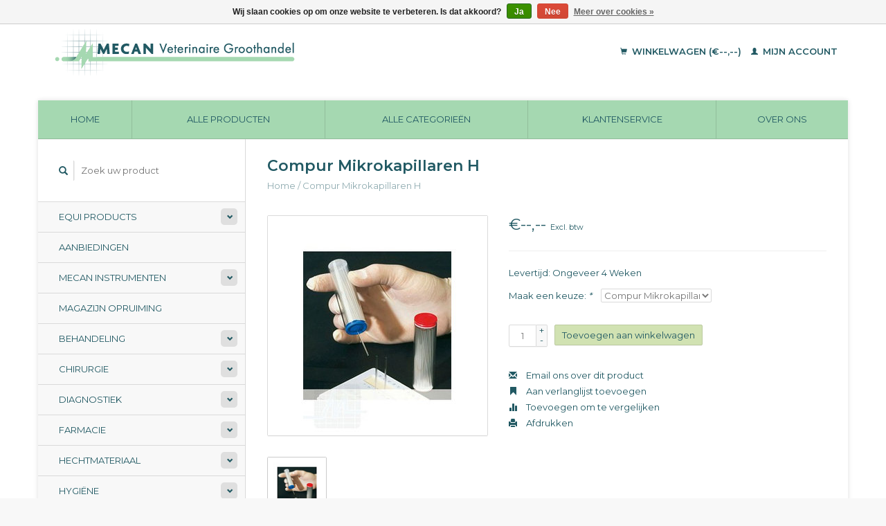

--- FILE ---
content_type: text/html;charset=utf-8
request_url: https://www.mecan.nl/compur-mikrokapillaren-h-500-stuks-501895.html
body_size: 8554
content:
<!DOCTYPE html>
<!--[if lt IE 7 ]><html class="ie ie6" lang="nl"> <![endif]-->
<!--[if IE 7 ]><html class="ie ie7" lang="nl"> <![endif]-->
<!--[if IE 8 ]><html class="ie ie8" lang="nl"> <![endif]-->
<!--[if (gte IE 9)|!(IE)]><!--><html lang="nl"> <!--<![endif]-->
  <head>
    <meta charset="utf-8"/>
<!-- [START] 'blocks/head.rain' -->
<!--

  (c) 2008-2025 Lightspeed Netherlands B.V.
  http://www.lightspeedhq.com
  Generated: 11-11-2025 @ 02:07:33

-->
<link rel="canonical" href="https://www.mecan.nl/compur-mikrokapillaren-h-500-stuks-501895.html"/>
<link rel="alternate" href="https://www.mecan.nl/index.rss" type="application/rss+xml" title="Nieuwe producten"/>
<link href="https://cdn.webshopapp.com/assets/cookielaw.css?2025-02-20" rel="stylesheet" type="text/css"/>
<meta name="robots" content="noodp,noydir"/>
<meta name="google-site-verification" content="qxZvw1euQneGIQvEfLkllrU234gZuDxdcdvelsPxQao"/>
<meta property="og:url" content="https://www.mecan.nl/compur-mikrokapillaren-h-500-stuks-501895.html?source=facebook"/>
<meta property="og:site_name" content="MECAN  B.V."/>
<meta property="og:title" content="Compur Mikrokapillaren H 500 stuks (501895)"/>
<meta property="og:description" content="Compur Mikrokapillaren H 500 stuks (501895)"/>
<meta property="og:image" content="https://cdn.webshopapp.com/shops/252251/files/192755426/compur-mikrokapillaren-h.jpg"/>
<script src="https://www.powr.io/powr.js?external-type=lightspeed"></script>
<!--[if lt IE 9]>
<script src="https://cdn.webshopapp.com/assets/html5shiv.js?2025-02-20"></script>
<![endif]-->
<!-- [END] 'blocks/head.rain' -->
    <title>Compur Mikrokapillaren H 500 stuks (501895) - MECAN  B.V.</title>
    <meta name="description" content="Compur Mikrokapillaren H 500 stuks (501895)" />
    <meta name="keywords" content="Compur, Mikrokapillaren, H, Medsiche groothandel, Mecan, Aanbiedingen,  klemmen, afdekdoeken, mondkapjes, behandeling, bloeddrukmeter, cascades, catheters, chirurgie, container, dentaal, desinfectie, diagnostiek, dierverzorging, dwangmiddelen, equi" />
    
    <meta http-equiv="X-UA-Compatible" content="IE=edge,chrome=1">
    
    <meta name="viewport" content="width=device-width, initial-scale=1.0">
    <meta name="apple-mobile-web-app-capable" content="yes">
    <meta name="apple-mobile-web-app-status-bar-style" content="black">
    
    <link rel="shortcut icon" href="https://cdn.webshopapp.com/shops/252251/themes/22918/v/524867/assets/favicon.ico?20210217165131" type="image/x-icon" />
    <link href='//fonts.googleapis.com/css?family=Montserrat:400,300,600' rel='stylesheet' type='text/css'>
    <link href='//fonts.googleapis.com/css?family=Montserrat:400,300,600' rel='stylesheet' type='text/css'>
    <link rel="shortcut icon" href="https://cdn.webshopapp.com/shops/252251/themes/22918/v/524867/assets/favicon.ico?20210217165131" type="image/x-icon" /> 
    <link rel="stylesheet" href="https://cdn.webshopapp.com/shops/252251/themes/22918/assets/bootstrap.css?2025041811255420200921091819" />
    <link rel="stylesheet" href="https://cdn.webshopapp.com/shops/252251/themes/22918/assets/responsive.css?2025041811255420200921091819" />

        <link rel="stylesheet" href="https://cdn.webshopapp.com/shops/252251/themes/22918/assets/fancybox-2-1-4.css?2025041811255420200921091819" />
        <link rel="stylesheet" href="https://cdn.webshopapp.com/shops/252251/themes/22918/assets/style.css?2025041811255420200921091819" />       
    <link rel="stylesheet" href="https://cdn.webshopapp.com/shops/252251/themes/22918/assets/settings.css?2025041811255420200921091819" />  
    <link rel="stylesheet" href="https://cdn.webshopapp.com/assets/gui-2-0.css?2025-02-20" /> 
    <link rel="stylesheet" href="https://cdn.webshopapp.com/shops/252251/themes/22918/assets/custom.css?2025041811255420200921091819" />


    <script type="text/javascript" src="https://cdn.webshopapp.com/assets/jquery-1-9-1.js?2025-02-20"></script>
    <script type="text/javascript" src="https://cdn.webshopapp.com/assets/jquery-ui-1-10-1.js?2025-02-20"></script>
    <script type="text/javascript" src="https://cdn.webshopapp.com/assets/jquery-migrate-1-1-1.js?2025-02-20"></script>
    <script type="text/javascript" src="https://cdn.webshopapp.com/shops/252251/themes/22918/assets/global.js?2025041811255420200921091819"></script>
    <script type="text/javascript" src="https://cdn.webshopapp.com/assets/gui.js?2025-02-20"></script>
        <script src="https://cdn.webshopapp.com/shops/252251/themes/22918/assets/fancybox-2-1-4.js?2025041811255420200921091819"></script>
    <script src="https://cdn.webshopapp.com/shops/252251/themes/22918/assets/jquery-zoom-min.js?2025041811255420200921091819"></script>
            <script type="text/javascript" src="https://cdn.webshopapp.com/shops/252251/themes/22918/assets/uspticker.js?2025041811255420200921091819"></script>
    
		<script type="text/javascript" src="https://cdn.webshopapp.com/shops/252251/themes/22918/assets/share42.js?2025041811255420200921091819"></script> 

  </head>
  <body> 
    <header class="container">
      <div class="align">
        <div class="vertical">
          <a href="https://www.mecan.nl/" title="Mecan  B.V. Medische groothandel">
            <img class="img-responsive"src="https://cdn.webshopapp.com/shops/252251/themes/22918/v/537358/assets/logo.png?20210627050119" alt="Mecan  B.V. Medische groothandel" />
          </a>
        </div>
        
        <div class="vertical text-right no-underline">
                    <div class="cart-account">
            <a href="https://www.mecan.nl/cart/" class="cart">
              <span class="glyphicon glyphicon-shopping-cart"></span> 
              Winkelwagen (€--,--)
            </a>
            <a href="https://www.mecan.nl/account/" class="my-account">
              <span class="glyphicon glyphicon glyphicon-user"></span>
                            Mijn account
                          </a>
          </div>
        </div>
      </div>
    </header>    
    
  
    
    
    
    <div class="container wrapper">
      <nav>
        <ul class="no-list-style no-underline topbar">
          <li class="item home ">
            <a class="itemLink" href="https://www.mecan.nl/">Home</a>
          </li>
          
          <li class="item ">
            <a class="itemLink" href="https://www.mecan.nl/collection/">Alle producten</a>
          </li>

          
                    <li class="item ">
            <a class="itemLink" href="https://www.mecan.nl/catalog/">Alle categorieën</a>
          </li>
          
                                                                                                                                                                                                                                                                                                                                                                                                                                                                                                                    
          
                              
                    <li class="item"><a class="itemLink" href="https://www.mecan.nl/service/" title="Klantenservice">Klantenservice</a></li>
                                        
                                        
                                        
                                        
                                        
                                        
                                        
                                        
                                        <li class="item"><a class="itemLink" href="https://www.mecan.nl/service/about/" title="Over ons">Over ons</a></li>
                    
                                        
                                        
                              
                    </ul>
      </nav>

      <div class="sidebar col-xs-12 col-sm-12 col-md-3">
        <span class="burger glyphicon glyphicon-menu-hamburger hidden-md hidden-lg"></span>
       
      <div class="search">
  <form action="https://www.mecan.nl/search/" method="get" id="formSearch">
    <span onclick="$('#formSearch').submit();" title="Zoeken" class="glyphicon glyphicon-search"></span>
    <input type="text" name="q" value="" placeholder="Zoek uw product"/>
  </form>
</div>
<ul class="no-underline no-list-style sidebarul">
      <li class="item foldingsidebar ">
     <div class="subcat"><span class="glyphicon glyphicon-chevron-down"></span></div>
    <a class="itemLink  hassub" href="https://www.mecan.nl/equi-products/" title="Equi Products">Equi Products</a>

        <ul class="subnav">
            <li class="subitem">
                
        <a class="subitemLink " href="https://www.mecan.nl/equi-products/hoef-verzorging/" title="Hoef verzorging">Hoef verzorging
        </a>
              </li>
            <li class="subitem">
                
        <a class="subitemLink " href="https://www.mecan.nl/equi-products/huid-verzorging/" title="Huid verzorging">Huid verzorging
        </a>
              </li>
            <li class="subitem">
                
        <a class="subitemLink " href="https://www.mecan.nl/equi-products/farmacie/" title="Farmacie">Farmacie
        </a>
              </li>
            <li class="subitem">
                
        <a class="subitemLink " href="https://www.mecan.nl/equi-products/rapide/" title="Rapide">Rapide
        </a>
              </li>
            <li class="subitem">
                
        <a class="subitemLink " href="https://www.mecan.nl/equi-products/cavalor/" title="Cavalor">Cavalor
        </a>
              </li>
            <li class="subitem">
                
        <a class="subitemLink " href="https://www.mecan.nl/equi-products/effol/" title="Effol">Effol
        </a>
              </li>
            <li class="subitem">
                
        <a class="subitemLink " href="https://www.mecan.nl/equi-products/stiefel/" title="Stiefel">Stiefel
        </a>
              </li>
            <li class="subitem">
                
        <a class="subitemLink " href="https://www.mecan.nl/equi-products/plusvital/" title="PlusVital">PlusVital
        </a>
              </li>
            <li class="subitem">
                
        <a class="subitemLink " href="https://www.mecan.nl/equi-products/nacricare/" title="Nacricare">Nacricare
        </a>
              </li>
            <li class="subitem">
                
        <a class="subitemLink " href="https://www.mecan.nl/equi-products/farnam/" title="Farnam">Farnam
        </a>
              </li>
            <li class="subitem">
                
        <a class="subitemLink " href="https://www.mecan.nl/equi-products/horsemaster/" title="Horsemaster">Horsemaster
        </a>
              </li>
          </ul>
      </li>
       
      <li class="item foldingsidebar ">
     
    <a class="itemLink  " href="https://www.mecan.nl/aanbiedingen/" title="Aanbiedingen">Aanbiedingen</a>

      </li>
       
      <li class="item foldingsidebar ">
     <div class="subcat"><span class="glyphicon glyphicon-chevron-down"></span></div>
    <a class="itemLink  hassub" href="https://www.mecan.nl/mecan-instrumenten/" title="Mecan Instrumenten">Mecan Instrumenten</a>

        <ul class="subnav">
            <li class="subitem">
                
        <a class="subitemLink " href="https://www.mecan.nl/mecan-instrumenten/container-trays/" title="Container-Trays">Container-Trays
        </a>
              </li>
            <li class="subitem">
                
        <a class="subitemLink " href="https://www.mecan.nl/mecan-instrumenten/dentaal/" title="Dentaal">Dentaal
        </a>
              </li>
            <li class="subitem">
                
        <a class="subitemLink " href="https://www.mecan.nl/mecan-instrumenten/haken-en-spreiders/" title="Haken en Spreiders">Haken en Spreiders
        </a>
              </li>
            <li class="subitem">
                
        <a class="subitemLink " href="https://www.mecan.nl/mecan-instrumenten/kno-instrumenten/" title="KNO Instrumenten">KNO Instrumenten
        </a>
              </li>
            <li class="subitem">
                
        <a class="subitemLink " href="https://www.mecan.nl/mecan-instrumenten/linkshandig-instrumenten/" title="Linkshandig-instrumenten">Linkshandig-instrumenten
        </a>
              </li>
            <li class="subitem">
                
        <a class="subitemLink " href="https://www.mecan.nl/mecan-instrumenten/naaldvoerders/" title="Naaldvoerders">Naaldvoerders
        </a>
              </li>
            <li class="subitem">
                
        <a class="subitemLink " href="https://www.mecan.nl/mecan-instrumenten/orthopedie/" title="Orthopedie">Orthopedie
        </a>
              </li>
            <li class="subitem">
                
        <a class="subitemLink " href="https://www.mecan.nl/mecan-instrumenten/oogheelkunde/" title="Oogheelkunde">Oogheelkunde
        </a>
              </li>
            <li class="subitem">
                
        <a class="subitemLink " href="https://www.mecan.nl/mecan-instrumenten/pincetten-en-klemmen/" title="Pincetten en Klemmen">Pincetten en Klemmen
        </a>
              </li>
            <li class="subitem">
                
        <a class="subitemLink " href="https://www.mecan.nl/mecan-instrumenten/scharen/" title="Scharen">Scharen
        </a>
              </li>
            <li class="subitem">
                
        <a class="subitemLink " href="https://www.mecan.nl/mecan-instrumenten/diversen/" title="Diversen">Diversen
        </a>
              </li>
            <li class="subitem">
                
        <a class="subitemLink " href="https://www.mecan.nl/mecan-instrumenten/sets/" title="Sets">Sets
        </a>
              </li>
          </ul>
      </li>
       
      <li class="item foldingsidebar ">
     
    <a class="itemLink  " href="https://www.mecan.nl/magazijn-opruiming/" title="Magazijn opruiming">Magazijn opruiming</a>

      </li>
       
      <li class="item foldingsidebar ">
     <div class="subcat"><span class="glyphicon glyphicon-chevron-down"></span></div>
    <a class="itemLink  hassub" href="https://www.mecan.nl/behandeling/" title="Behandeling">Behandeling</a>

        <ul class="subnav">
            <li class="subitem">
                
        <a class="subitemLink " href="https://www.mecan.nl/behandeling/catheters/" title="Catheters">Catheters
        </a>
              </li>
            <li class="subitem">
                
        <a class="subitemLink " href="https://www.mecan.nl/behandeling/dierverzorging/" title="Dierverzorging">Dierverzorging
        </a>
              </li>
            <li class="subitem">
                
        <a class="subitemLink " href="https://www.mecan.nl/behandeling/halskragen/" title="Halskragen">Halskragen
        </a>
              </li>
            <li class="subitem">
                
        <a class="subitemLink " href="https://www.mecan.nl/behandeling/hulpmiddel/" title="Hulpmiddel">Hulpmiddel
        </a>
              </li>
            <li class="subitem">
                
        <a class="subitemLink " href="https://www.mecan.nl/behandeling/infuusvloeistoffen/" title="Infuusvloeistoffen">Infuusvloeistoffen
        </a>
              </li>
            <li class="subitem">
                
        <a class="subitemLink " href="https://www.mecan.nl/behandeling/kooien-dwangmiddelen/" title="Kooien, dwangmiddelen">Kooien, dwangmiddelen
        </a>
              </li>
            <li class="subitem">
                
        <a class="subitemLink " href="https://www.mecan.nl/behandeling/medicijntoediening/" title="Medicijntoediening">Medicijntoediening
        </a>
              </li>
            <li class="subitem">
                
        <a class="subitemLink " href="https://www.mecan.nl/behandeling/muilkorven/" title="Muilkorven">Muilkorven
        </a>
              </li>
            <li class="subitem">
                
        <a class="subitemLink " href="https://www.mecan.nl/behandeling/nagel-behandeling/" title="Nagel behandeling">Nagel behandeling
        </a>
              </li>
            <li class="subitem">
                
        <a class="subitemLink " href="https://www.mecan.nl/behandeling/poot-bescherming/" title="Poot bescherming">Poot bescherming
        </a>
              </li>
            <li class="subitem">
                
        <a class="subitemLink " href="https://www.mecan.nl/behandeling/potjes-flessen-zakjes/" title="Potjes, flessen, zakjes">Potjes, flessen, zakjes
        </a>
              </li>
            <li class="subitem">
                
        <a class="subitemLink " href="https://www.mecan.nl/behandeling/tondeuses/" title="Tondeuses">Tondeuses
        </a>
              </li>
            <li class="subitem">
                
        <a class="subitemLink " href="https://www.mecan.nl/behandeling/chip-readers/" title="Chip readers">Chip readers
        </a>
              </li>
          </ul>
      </li>
       
      <li class="item foldingsidebar ">
     <div class="subcat"><span class="glyphicon glyphicon-chevron-down"></span></div>
    <a class="itemLink  hassub" href="https://www.mecan.nl/chirurgie/" title="Chirurgie">Chirurgie</a>

        <ul class="subnav">
            <li class="subitem">
                
        <a class="subitemLink " href="https://www.mecan.nl/chirurgie/orthopedie/" title="Orthopedie">Orthopedie
        </a>
              </li>
            <li class="subitem">
                
        <a class="subitemLink " href="https://www.mecan.nl/chirurgie/scharen/" title="Scharen">Scharen
        </a>
              </li>
            <li class="subitem">
                
        <a class="subitemLink " href="https://www.mecan.nl/chirurgie/klemmen/" title="Klemmen">Klemmen
        </a>
              </li>
            <li class="subitem">
                
        <a class="subitemLink " href="https://www.mecan.nl/chirurgie/oog-instrumentarium/" title="Oog instrumentarium">Oog instrumentarium
        </a>
              </li>
            <li class="subitem">
                
        <a class="subitemLink " href="https://www.mecan.nl/chirurgie/scherpe-lepels-scalpels/" title="Scherpe lepels, scalpels">Scherpe lepels, scalpels
        </a>
              </li>
            <li class="subitem">
                
        <a class="subitemLink " href="https://www.mecan.nl/chirurgie/hf-chirurgie/" title="HF chirurgie">HF chirurgie
        </a>
              </li>
            <li class="subitem">
                
        <a class="subitemLink " href="https://www.mecan.nl/chirurgie/pincetten/" title="Pincetten">Pincetten
        </a>
              </li>
            <li class="subitem">
                
        <a class="subitemLink " href="https://www.mecan.nl/chirurgie/naaldvoerders/" title="Naaldvoerders">Naaldvoerders
        </a>
              </li>
            <li class="subitem">
                
        <a class="subitemLink " href="https://www.mecan.nl/chirurgie/diversen-chirurgie/" title="Diversen (Chirurgie)">Diversen (Chirurgie)
        </a>
              </li>
          </ul>
      </li>
       
      <li class="item foldingsidebar ">
     <div class="subcat"><span class="glyphicon glyphicon-chevron-down"></span></div>
    <a class="itemLink  hassub" href="https://www.mecan.nl/diagnostiek/" title="Diagnostiek">Diagnostiek</a>

        <ul class="subnav">
            <li class="subitem">
                
        <a class="subitemLink " href="https://www.mecan.nl/diagnostiek/otoscoop-ophtalmoscoop/" title="Otoscoop, ophtalmoscoop">Otoscoop, ophtalmoscoop
        </a>
              </li>
            <li class="subitem">
                
        <a class="subitemLink " href="https://www.mecan.nl/diagnostiek/stethoscopen/" title="Stethoscopen">Stethoscopen
        </a>
              </li>
            <li class="subitem">
                
        <a class="subitemLink " href="https://www.mecan.nl/diagnostiek/hoofdlamp-loupebril/" title="Hoofdlamp, loupebril">Hoofdlamp, loupebril
        </a>
              </li>
            <li class="subitem">
                
        <a class="subitemLink " href="https://www.mecan.nl/diagnostiek/thermometers/" title="Thermometers">Thermometers
        </a>
              </li>
            <li class="subitem">
                
        <a class="subitemLink " href="https://www.mecan.nl/diagnostiek/ecg-ultrasoon/" title="Ecg, ultrasoon">Ecg, ultrasoon
        </a>
              </li>
            <li class="subitem">
                
        <a class="subitemLink " href="https://www.mecan.nl/diagnostiek/bloeddrukmeter/" title="Bloeddrukmeter">Bloeddrukmeter
        </a>
              </li>
            <li class="subitem">
                
        <a class="subitemLink " href="https://www.mecan.nl/diagnostiek/diversen-diagnostiek/" title="Diversen (Diagnostiek)">Diversen (Diagnostiek)
        </a>
              </li>
          </ul>
      </li>
       
      <li class="item foldingsidebar ">
     <div class="subcat"><span class="glyphicon glyphicon-chevron-down"></span></div>
    <a class="itemLink  hassub" href="https://www.mecan.nl/farmacie/" title="Farmacie">Farmacie</a>

        <ul class="subnav">
            <li class="subitem">
                
        <a class="subitemLink " href="https://www.mecan.nl/farmacie/producten-op-aanvraag/" title="Producten op aanvraag ">Producten op aanvraag 
        </a>
              </li>
          </ul>
      </li>
       
      <li class="item foldingsidebar ">
     <div class="subcat"><span class="glyphicon glyphicon-chevron-down"></span></div>
    <a class="itemLink  hassub" href="https://www.mecan.nl/hechtmateriaal/" title="Hechtmateriaal">Hechtmateriaal</a>

        <ul class="subnav">
            <li class="subitem">
                
        <a class="subitemLink " href="https://www.mecan.nl/hechtmateriaal/hechtmateriaal-los-verpakt/" title="Hechtmateriaal los verpakt">Hechtmateriaal los verpakt
        </a>
              </li>
            <li class="subitem">
                
        <a class="subitemLink " href="https://www.mecan.nl/hechtmateriaal/hechtmateriaal-op-rol/" title="Hechtmateriaal op rol">Hechtmateriaal op rol
        </a>
              </li>
            <li class="subitem">
                
        <a class="subitemLink " href="https://www.mecan.nl/hechtmateriaal/hechtnietjes/" title="Hechtnietjes">Hechtnietjes
        </a>
              </li>
            <li class="subitem">
                
        <a class="subitemLink " href="https://www.mecan.nl/hechtmateriaal/huidlijm/" title="Huidlijm">Huidlijm
        </a>
              </li>
            <li class="subitem">
                
        <a class="subitemLink " href="https://www.mecan.nl/hechtmateriaal/hechtnaalden/" title="Hechtnaalden">Hechtnaalden
        </a>
              </li>
            <li class="subitem">
                
        <a class="subitemLink " href="https://www.mecan.nl/hechtmateriaal/toebehoren-hechtmateriaal/" title="Toebehoren (Hechtmateriaal)">Toebehoren (Hechtmateriaal)
        </a>
              </li>
          </ul>
      </li>
       
      <li class="item foldingsidebar ">
     <div class="subcat"><span class="glyphicon glyphicon-chevron-down"></span></div>
    <a class="itemLink  hassub" href="https://www.mecan.nl/hygiene/" title="Hygiëne">Hygiëne</a>

        <ul class="subnav">
            <li class="subitem">
                
        <a class="subitemLink " href="https://www.mecan.nl/hygiene/afval-verwerking/" title="Afval verwerking">Afval verwerking
        </a>
              </li>
            <li class="subitem">
                
        <a class="subitemLink " href="https://www.mecan.nl/hygiene/desinfectie-middelen/" title="Desinfectie middelen">Desinfectie middelen
        </a>
              </li>
            <li class="subitem">
                
        <a class="subitemLink " href="https://www.mecan.nl/hygiene/handschoenen/" title="Handschoenen">Handschoenen
        </a>
              </li>
            <li class="subitem">
                
        <a class="subitemLink " href="https://www.mecan.nl/hygiene/kleding-maskers-afdekdoeken/" title="Kleding, Maskers, Afdekdoeken">Kleding, Maskers, Afdekdoeken
        </a>
              </li>
            <li class="subitem">
                
        <a class="subitemLink " href="https://www.mecan.nl/hygiene/sterilisatie-autoclaven/" title="Sterilisatie, Autoclaven">Sterilisatie, Autoclaven
        </a>
              </li>
            <li class="subitem">
                
        <a class="subitemLink " href="https://www.mecan.nl/hygiene/ultrasoon-reiniging/" title="Ultrasoon reiniging">Ultrasoon reiniging
        </a>
              </li>
            <li class="subitem">
                
        <a class="subitemLink " href="https://www.mecan.nl/hygiene/toebehoren-hygiene/" title="Toebehoren (Hygiene)">Toebehoren (Hygiene)
        </a>
              </li>
          </ul>
      </li>
       
      <li class="item foldingsidebar ">
     <div class="subcat"><span class="glyphicon glyphicon-chevron-down"></span></div>
    <a class="itemLink  hassub" href="https://www.mecan.nl/infusie-injektie/" title="Infusie, Injektie">Infusie, Injektie</a>

        <ul class="subnav">
            <li class="subitem">
                
        <a class="subitemLink " href="https://www.mecan.nl/infusie-injektie/naalden/" title="Naalden">Naalden
        </a>
              </li>
            <li class="subitem">
                
        <a class="subitemLink " href="https://www.mecan.nl/infusie-injektie/stuwbanden/" title="Stuwbanden">Stuwbanden
        </a>
              </li>
            <li class="subitem">
                
        <a class="subitemLink " href="https://www.mecan.nl/infusie-injektie/spuiten/" title="Spuiten">Spuiten
        </a>
              </li>
            <li class="subitem">
                
        <a class="subitemLink " href="https://www.mecan.nl/infusie-injektie/infuussystemen/" title="Infuussystemen">Infuussystemen
        </a>
              </li>
            <li class="subitem">
                
        <a class="subitemLink " href="https://www.mecan.nl/infusie-injektie/bloedbuizen/" title="Bloedbuizen">Bloedbuizen
        </a>
              </li>
            <li class="subitem">
                
        <a class="subitemLink " href="https://www.mecan.nl/infusie-injektie/pompen/" title="Pompen">Pompen
        </a>
              </li>
          </ul>
      </li>
       
      <li class="item foldingsidebar ">
     <div class="subcat"><span class="glyphicon glyphicon-chevron-down"></span></div>
    <a class="itemLink  hassub" href="https://www.mecan.nl/inrichting/" title="Inrichting">Inrichting</a>

        <ul class="subnav">
            <li class="subitem">
                
        <a class="subitemLink " href="https://www.mecan.nl/inrichting/weegschalen/" title="Weegschalen">Weegschalen
        </a>
              </li>
            <li class="subitem">
                
        <a class="subitemLink " href="https://www.mecan.nl/inrichting/lampen/" title="Lampen">Lampen
        </a>
              </li>
            <li class="subitem">
                
        <a class="subitemLink " href="https://www.mecan.nl/inrichting/tafels/" title="Tafels">Tafels
        </a>
              </li>
            <li class="subitem">
                
        <a class="subitemLink " href="https://www.mecan.nl/inrichting/inrichting/" title="Inrichting">Inrichting
        </a>
              </li>
          </ul>
      </li>
       
      <li class="item foldingsidebar ">
     <div class="subcat"><span class="glyphicon glyphicon-chevron-down"></span></div>
    <a class="itemLink  hassub" href="https://www.mecan.nl/kantoorartikelen/" title="Kantoorartikelen">Kantoorartikelen</a>

        <ul class="subnav">
            <li class="subitem">
                
        <a class="subitemLink " href="https://www.mecan.nl/kantoorartikelen/kantoor-benodigdheden/" title="Kantoor benodigdheden">Kantoor benodigdheden
        </a>
              </li>
            <li class="subitem">
                
        <a class="subitemLink " href="https://www.mecan.nl/kantoorartikelen/tassen-en-koffers/" title="Tassen en koffers">Tassen en koffers
        </a>
              </li>
            <li class="subitem">
                
        <a class="subitemLink " href="https://www.mecan.nl/kantoorartikelen/rako-bakken/" title="Rako bakken">Rako bakken
        </a>
              </li>
            <li class="subitem">
                
        <a class="subitemLink " href="https://www.mecan.nl/kantoorartikelen/naambordjes/" title="Naambordjes">Naambordjes
        </a>
              </li>
          </ul>
      </li>
       
      <li class="item foldingsidebar ">
     <div class="subcat"><span class="glyphicon glyphicon-chevron-down"></span></div>
    <a class="itemLink  hassub" href="https://www.mecan.nl/kleding/" title="Kleding">Kleding</a>

        <ul class="subnav">
            <li class="subitem">
                
        <a class="subitemLink " href="https://www.mecan.nl/kleding/disposable/" title="Disposable">Disposable
        </a>
              </li>
            <li class="subitem">
                
        <a class="subitemLink " href="https://www.mecan.nl/kleding/op-kleding/" title="OP kleding">OP kleding
        </a>
              </li>
            <li class="subitem">
                
        <a class="subitemLink " href="https://www.mecan.nl/kleding/schoenen/" title="Schoenen">Schoenen
        </a>
              </li>
          </ul>
      </li>
       
      <li class="item foldingsidebar ">
     <div class="subcat"><span class="glyphicon glyphicon-chevron-down"></span></div>
    <a class="itemLink  hassub" href="https://www.mecan.nl/laboratorium/" title="Laboratorium">Laboratorium</a>

        <ul class="subnav">
            <li class="subitem">
                
        <a class="subitemLink " href="https://www.mecan.nl/laboratorium/glaswaar-hulpmiddelen/" title="Glaswaar, hulpmiddelen">Glaswaar, hulpmiddelen
        </a>
              </li>
            <li class="subitem">
                
        <a class="subitemLink " href="https://www.mecan.nl/laboratorium/centrifuges/" title="Centrifuges">Centrifuges
        </a>
              </li>
            <li class="subitem">
                
        <a class="subitemLink " href="https://www.mecan.nl/laboratorium/microscopen/" title="Microscopen">Microscopen
        </a>
              </li>
            <li class="subitem">
                
        <a class="subitemLink " href="https://www.mecan.nl/laboratorium/reagens/" title="Reagens">Reagens
        </a>
              </li>
            <li class="subitem">
                
        <a class="subitemLink " href="https://www.mecan.nl/laboratorium/broedstoven/" title="Broedstoven">Broedstoven
        </a>
              </li>
            <li class="subitem">
                
        <a class="subitemLink " href="https://www.mecan.nl/laboratorium/buisjes/" title="Buisjes">Buisjes
        </a>
              </li>
          </ul>
      </li>
       
      <li class="item foldingsidebar ">
     <div class="subcat"><span class="glyphicon glyphicon-chevron-down"></span></div>
    <a class="itemLink  hassub" href="https://www.mecan.nl/landbouwdieren/" title="Landbouwdieren">Landbouwdieren</a>

        <ul class="subnav">
            <li class="subitem">
                
        <a class="subitemLink " href="https://www.mecan.nl/landbouwdieren/behandeling/" title="Behandeling">Behandeling
        </a>
              </li>
            <li class="subitem">
                
        <a class="subitemLink " href="https://www.mecan.nl/landbouwdieren/kleding-buitenpraktijk/" title="Kleding, Buitenpraktijk">Kleding, Buitenpraktijk
        </a>
              </li>
            <li class="subitem">
                
        <a class="subitemLink " href="https://www.mecan.nl/landbouwdieren/hoef-klauwbehandeling/" title="Hoef, Klauwbehandeling">Hoef, Klauwbehandeling
        </a>
              </li>
            <li class="subitem">
                
        <a class="subitemLink " href="https://www.mecan.nl/landbouwdieren/tepel-behandeling/" title="Tepel behandeling">Tepel behandeling
        </a>
              </li>
            <li class="subitem">
                
        <a class="subitemLink " href="https://www.mecan.nl/landbouwdieren/spuiten-en-naalden/" title="Spuiten en naalden">Spuiten en naalden
        </a>
              </li>
          </ul>
      </li>
       
      <li class="item foldingsidebar ">
     <div class="subcat"><span class="glyphicon glyphicon-chevron-down"></span></div>
    <a class="itemLink  hassub" href="https://www.mecan.nl/narcose/" title="Narcose">Narcose</a>

        <ul class="subnav">
            <li class="subitem">
                
        <a class="subitemLink " href="https://www.mecan.nl/narcose/maskers-tracheaaltubes/" title="Maskers, tracheaaltubes">Maskers, tracheaaltubes
        </a>
              </li>
            <li class="subitem">
                
        <a class="subitemLink " href="https://www.mecan.nl/narcose/bewaking/" title="Bewaking">Bewaking
        </a>
              </li>
            <li class="subitem">
                
        <a class="subitemLink " href="https://www.mecan.nl/narcose/narcose-apparatuur/" title="Narcose apparatuur">Narcose apparatuur
        </a>
              </li>
            <li class="subitem">
                
        <a class="subitemLink " href="https://www.mecan.nl/narcose/toebehoren-narcose/" title="Toebehoren (Narcose)">Toebehoren (Narcose)
        </a>
              </li>
          </ul>
      </li>
       
      <li class="item foldingsidebar ">
     
    <a class="itemLink  " href="https://www.mecan.nl/natuurgeneeskunde/" title="Natuurgeneeskunde">Natuurgeneeskunde</a>

      </li>
       
      <li class="item foldingsidebar ">
     <div class="subcat"><span class="glyphicon glyphicon-chevron-down"></span></div>
    <a class="itemLink  hassub" href="https://www.mecan.nl/praktijk-shop/" title="Praktijk Shop">Praktijk Shop</a>

        <ul class="subnav">
            <li class="subitem">
                
        <a class="subitemLink " href="https://www.mecan.nl/praktijk-shop/voer/" title="Voer">Voer
        </a>
              </li>
            <li class="subitem">
                
        <a class="subitemLink " href="https://www.mecan.nl/praktijk-shop/transportbox/" title="Transportbox">Transportbox
        </a>
              </li>
            <li class="subitem">
                
        <a class="subitemLink " href="https://www.mecan.nl/praktijk-shop/gebit-vacht-verzorging/" title="Gebit &amp; vacht verzorging">Gebit &amp; vacht verzorging
        </a>
              </li>
            <li class="subitem">
                
        <a class="subitemLink " href="https://www.mecan.nl/praktijk-shop/voor-de-kleine-baasjes/" title="Voor de kleine baasjes">Voor de kleine baasjes
        </a>
              </li>
            <li class="subitem">
                
        <a class="subitemLink " href="https://www.mecan.nl/praktijk-shop/lijnen-tuigjes-halsbanden/" title="Lijnen, Tuigjes, Halsbanden">Lijnen, Tuigjes, Halsbanden
        </a>
              </li>
            <li class="subitem">
                
        <a class="subitemLink " href="https://www.mecan.nl/praktijk-shop/kussens/" title="Kussens">Kussens
        </a>
              </li>
            <li class="subitem">
                
        <a class="subitemLink " href="https://www.mecan.nl/praktijk-shop/hondenbrillen/" title="Hondenbrillen">Hondenbrillen
        </a>
              </li>
            <li class="subitem">
                
        <a class="subitemLink " href="https://www.mecan.nl/praktijk-shop/spel-leren/" title="Spel &amp; Leren">Spel &amp; Leren
        </a>
              </li>
            <li class="subitem">
                
        <a class="subitemLink " href="https://www.mecan.nl/praktijk-shop/diversen-praktijk-shop/" title="Diversen (Praktijk Shop)">Diversen (Praktijk Shop)
        </a>
              </li>
          </ul>
      </li>
       
      <li class="item foldingsidebar ">
     <div class="subcat"><span class="glyphicon glyphicon-chevron-down"></span></div>
    <a class="itemLink  hassub" href="https://www.mecan.nl/roentgen/" title="Röntgen">Röntgen</a>

        <ul class="subnav">
            <li class="subitem">
                
        <a class="subitemLink " href="https://www.mecan.nl/roentgen/ontwikkelaar-fixeer/" title="Ontwikkelaar, fixeer">Ontwikkelaar, fixeer
        </a>
              </li>
            <li class="subitem">
                
        <a class="subitemLink " href="https://www.mecan.nl/roentgen/roentgenlichtkast/" title="Röntgenlichtkast">Röntgenlichtkast
        </a>
              </li>
            <li class="subitem">
                
        <a class="subitemLink " href="https://www.mecan.nl/roentgen/bescherming/" title="Bescherming">Bescherming
        </a>
              </li>
            <li class="subitem">
                
        <a class="subitemLink " href="https://www.mecan.nl/roentgen/roentgenfilms/" title="Röntgenfilms">Röntgenfilms
        </a>
              </li>
            <li class="subitem">
                
        <a class="subitemLink " href="https://www.mecan.nl/roentgen/toebehoren-roentgen/" title="Toebehoren (Röntgen)">Toebehoren (Röntgen)
        </a>
              </li>
          </ul>
      </li>
       
      <li class="item foldingsidebar ">
     <div class="subcat"><span class="glyphicon glyphicon-chevron-down"></span></div>
    <a class="itemLink  hassub" href="https://www.mecan.nl/verbandmiddelen/" title="Verbandmiddelen">Verbandmiddelen</a>

        <ul class="subnav">
            <li class="subitem">
                
        <a class="subitemLink " href="https://www.mecan.nl/verbandmiddelen/fixatiepleister/" title="Fixatiepleister">Fixatiepleister
        </a>
              </li>
            <li class="subitem">
                
        <a class="subitemLink " href="https://www.mecan.nl/verbandmiddelen/spalken-inmobilisatie/" title="Spalken, inmobilisatie">Spalken, inmobilisatie
        </a>
              </li>
            <li class="subitem">
                
        <a class="subitemLink " href="https://www.mecan.nl/verbandmiddelen/cohesief-verband/" title="Cohesief verband">Cohesief verband
        </a>
              </li>
            <li class="subitem">
                
        <a class="subitemLink " href="https://www.mecan.nl/verbandmiddelen/gaascompressen-windsels/" title="Gaascompressen, windsels">Gaascompressen, windsels
        </a>
              </li>
            <li class="subitem">
                
        <a class="subitemLink " href="https://www.mecan.nl/verbandmiddelen/watten/" title="Watten">Watten
        </a>
              </li>
            <li class="subitem">
                
        <a class="subitemLink " href="https://www.mecan.nl/verbandmiddelen/overige-verbandmiddelen/" title="Overige (Verbandmiddelen)">Overige (Verbandmiddelen)
        </a>
              </li>
          </ul>
      </li>
       
      <li class="item foldingsidebar ">
     <div class="subcat"><span class="glyphicon glyphicon-chevron-down"></span></div>
    <a class="itemLink  hassub" href="https://www.mecan.nl/vet-dental/" title="Vet Dental">Vet Dental</a>

        <ul class="subnav">
            <li class="subitem">
                
        <a class="subitemLink " href="https://www.mecan.nl/vet-dental/chirurgie/" title="Chirurgie">Chirurgie
        </a>
              </li>
            <li class="subitem">
                
        <a class="subitemLink " href="https://www.mecan.nl/vet-dental/diagnostiek-dent/" title="Diagnostiek Dent">Diagnostiek Dent
        </a>
              </li>
            <li class="subitem">
                
        <a class="subitemLink " href="https://www.mecan.nl/vet-dental/endodontie/" title="Endodontie">Endodontie
        </a>
              </li>
            <li class="subitem">
                
        <a class="subitemLink " href="https://www.mecan.nl/vet-dental/kaak-orthopedie/" title="Kaak orthopedie">Kaak orthopedie
        </a>
              </li>
            <li class="subitem">
                
        <a class="subitemLink " href="https://www.mecan.nl/vet-dental/knaagdieren/" title="Knaagdieren">Knaagdieren
        </a>
              </li>
            <li class="subitem">
                
        <a class="subitemLink " href="https://www.mecan.nl/vet-dental/paarden/" title="Paarden">Paarden
        </a>
              </li>
            <li class="subitem">
                
        <a class="subitemLink " href="https://www.mecan.nl/vet-dental/paradontie/" title="Paradontie">Paradontie
        </a>
              </li>
            <li class="subitem">
                
        <a class="subitemLink " href="https://www.mecan.nl/vet-dental/praktijk-inrichting/" title="Praktijk Inrichting">Praktijk Inrichting
        </a>
              </li>
            <li class="subitem">
                
        <a class="subitemLink " href="https://www.mecan.nl/vet-dental/roentgen-dentaal/" title="Röntgen dentaal">Röntgen dentaal
        </a>
              </li>
            <li class="subitem">
                
        <a class="subitemLink " href="https://www.mecan.nl/vet-dental/roterende-instrumenten/" title="Roterende instrumenten">Roterende instrumenten
        </a>
              </li>
            <li class="subitem">
                
        <a class="subitemLink " href="https://www.mecan.nl/vet-dental/tand-verzorging/" title="Tand verzorging">Tand verzorging
        </a>
              </li>
            <li class="subitem">
                
        <a class="subitemLink " href="https://www.mecan.nl/vet-dental/vulling/" title="Vulling">Vulling
        </a>
              </li>
            <li class="subitem">
                
        <a class="subitemLink " href="https://www.mecan.nl/vet-dental/diverse-vet-dental/" title="Diverse (Vet Dental)">Diverse (Vet Dental)
        </a>
              </li>
          </ul>
      </li>
       
      <li class="item foldingsidebar ">
     
    <a class="itemLink  " href="https://www.mecan.nl/cascades-magistrale-bereiding/" title="Cascades / Magistrale Bereiding">Cascades / Magistrale Bereiding</a>

      </li>
       
      
            </ul>      </div>
      <div class="content col-xs-12 col-sm-12 col-md-9">
            <div itemscope itemtype="http://schema.org/Product">
  <div class="page-title row">
    <div class="title col-md-12">
      
      <h1 itemprop="name" content="Compur Mikrokapillaren H" class="left">Compur Mikrokapillaren H </h1>
      <meta itemprop="mpn" content="501895" />            <meta itemprop="itemCondition" itemtype="https://schema.org/OfferItemCondition" content="http://schema.org/NewCondition"/>
                  
      <div class="clearfix"></div>
      
      <div class="breadcrumbs no-underline">
        <a href="https://www.mecan.nl/" title="Home">Home</a>
                / <a href="https://www.mecan.nl/compur-mikrokapillaren-h-500-stuks-501895.html">Compur Mikrokapillaren H</a>
              </div>
    </div>
    
  </div>  
  <div class="page-text row">
    <div class="col-md-12">
          </div>
  </div>
  
  <div class="product-wrap row">
    <div class="col-md-5 col-xs-12 image">
      <div class="zoombox fancybox">
        <div class="images"> 
          <meta itemprop="image" content="https://cdn.webshopapp.com/shops/252251/files/192755426/300x250x2/compur-mikrokapillaren-h.jpg" />                              <a  class="zoom first" data-image-id="192755426" href="https://cdn.webshopapp.com/shops/252251/files/192755426/compur-mikrokapillaren-h.jpg" title="Compur Mikrokapillaren H">
                        <img class="img-responsive" src="https://cdn.webshopapp.com/shops/252251/files/192755426/317x317x2/compur-mikrokapillaren-h.jpg" alt="Compur Mikrokapillaren H" data-original-url="https://cdn.webshopapp.com/shops/252251/files/192755426/compur-mikrokapillaren-h.jpg" class="featured">
                      </a> 
                            </div>

        <div class="thumbs row">
                    <div class="col-md-4 col-sm-2 col-xs-4 ">
            <a data-image-id="192755426" class="active">
                                              <img src="https://cdn.webshopapp.com/shops/252251/files/192755426/86x86x2/compur-mikrokapillaren-h.jpg" alt="Compur Mikrokapillaren H" title="Compur Mikrokapillaren H"/>
                                          </a>
          </div>
                  </div>
      </div>  
    </div>
    
    <div class="col-md-7 col-xs-12 product-details" itemprop="offers" itemscope itemtype="http://schema.org/Offer">
	  
            <meta itemprop="availability" content="" />
       
      <div class="price-wrap">
                <div class="price">
          €--,--          <small class="price-tax">Excl. btw</small>            
                  </div> 
      </div>
                
      <tr>
            <td class="detail-title">Levertijd:</td>
            <td>Ongeveer 4 Weken</td>
          </tr>
            
             <div class="brand-productpage"> 
               </div>
        
      <div class="cart-wrap">
        <form action="https://www.mecan.nl/cart/add/138698681/" id="product_configure_form" method="post">  
          <input type="hidden" name="bundle_id" id="product_configure_bundle_id" value="">
<div class="product-configure">
  <div class="product-configure-variants"  aria-label="Select an option of the product. This will reload the page to show the new option." role="region">
    <label for="product_configure_variants">Maak een keuze: <em aria-hidden="true">*</em></label>
    <select name="variant" id="product_configure_variants" onchange="document.getElementById('product_configure_form').action = 'https://www.mecan.nl/product/variants/70212047/'; document.getElementById('product_configure_form').submit();" aria-required="true">
      <option value="138698681" selected="selected">Compur Mikrokapillaren H 500 stuks (501895) - €--,--</option>
    </select>
    <div class="product-configure-clear"></div>
  </div>
</div>
 
          
                                                            <div class="quantity">
            <input type="text" name="quantity" value="1" />
            <div class="change">
              <a href="javascript:;" onclick="updateQuantity('up');" class="up">+</a>
              <a href="javascript:;" onclick="updateQuantity('down');" class="down">-</a>
            </div>
          </div>
          <a href="javascript:;" onclick="$('#product_configure_form').submit();" class="btn" title="Toevoegen aan winkelwagen">Toevoegen aan winkelwagen</a>
                  </form>
        <div class="clearfix">
        </div>
        
        <div class="actions-wrap">
          <ul class="no-underline no-list-style">
                        
            <li>
              <a href="https://www.mecan.nl/service/?subject=Compur%20Mikrokapillaren%20H" title="Email ons over dit product"><span class="glyphicon glyphicon-envelope"></span> Email ons over dit product</a>
            </li>          
            <li>
               <a href="https://www.mecan.nl/account/wishlistAdd/70212047/?variant_id=138698681" title="Aan verlanglijst toevoegen"><span class="glyphicon glyphicon-bookmark"></span> Aan verlanglijst toevoegen</a>
            </li>
            <li>
              <a href="https://www.mecan.nl/compare/add/138698681/" title="Toevoegen om te vergelijken"><span class="glyphicon glyphicon-stats"></span> Toevoegen om te vergelijken</a>
            </li>
                        <li>
              <a href="#" onclick="window.print(); return false;" title="Afdrukken"><span class="glyphicon glyphicon-print"></span> Afdrukken</a>
            </li>
          </ul>  
        </div>
      </div>
    </div> 
  </div>     
  
        <div class="tabs-wrap">
    <div class="tabs">
      <ul class="no-list-style">
        <li class="active information-tab"><a rel="info" href="#">Informatie</a></li>
                        <li class="tags-tab"><a rel="tags" href="#">Tags</a></li>      </ul>
      <div class="clearfix"></div>
    </div>  
    
    <div class="tabsPages" id="read-more">
      <div class="page info active">
                <table class="details">
                    <tr>
            <td class="detail-title">Artikelnummer:</td>
            <td>501895</td>
          </tr>
                              
                    
                  </table>
                
                <p>Compur Mikrokapillaren H</p>
<p>500 stuks.</p>
<p> </p>
              </div>
      
            
      
      <div class="page tags no-underline">
                <a href="https://www.mecan.nl/tags/centrifuges/" title="Centrifuges">Centrifuges <small>(19)</small></a>               </div>
    </div>

   <!--   -->
  </div>
  
      
   
  
</div>

<script type="text/javascript">
 $(document).ready(function(){
    $('.zoombox.fancybox .thumbs a').mousedown(function(){
      $('.zoombox.fancybox .images a').hide();
      $('.zoombox.fancybox .images a[data-image-id="' + $(this).attr('data-image-id') + '"]').css('display','block');
      $('.zoombox.fancybox .thumbs a').removeClass('active');
      $('.zoombox.fancybox .thumbs a[data-image-id="' + $(this).attr('data-image-id') + '"]').addClass('active');
    });
      
    $('.zoombox.fancybox .zoom').zoom();
  });
  $(window).load(function() {
    $('.zoombox.fancybox .zoom').each(function() {      
      var src = $(this).attr('href');
      $(this).find('.zoomImg').attr("src", src);
    });
    });
 

  function updateQuantity(way){
    var quantity = parseInt($('.quantity input').val());
    
    if (way == 'up'){
      if (quantity < 10000){
        quantity++;
          } else {
          quantity = 10000;
      }
    } else {
      if (quantity > 1){
        quantity--;
          } else {
          quantity = 1;
      }
    }
    
    $('.quantity input').val(quantity);
  }
</script>      </div>
      <div class="clearfix"></div>

      <footer>
        <div class="row items top no-list-style no-underline">
          <div class="contact-adres col-md-3  col-xs-12 border-right">
            
             <label class="collapse" for="_1">
      <h3>      MECAN B.V.</h3>
                       <span class="glyphicon glyphicon-chevron-down hidden-sm hidden-md hidden-lg"></span></label>
                    <input class="hidden-md hidden-lg hidden-sm" id="_1" type="checkbox">
                    <div class="list">
                      
            <span class="contact-description">Veterinaire groothandel</span>                        <div class="contact">
              <span class="glyphicon glyphicon-earphone"></span>
              0246454576
            </div>
                                    <div class="contact">
              <span class="glyphicon glyphicon-envelope"></span>
              <a href="/cdn-cgi/l/email-protection#3d54535b527d50585e5c53135351" title="Email"><span class="__cf_email__" data-cfemail="1f767179705f727a7c7e71317173">[email&#160;protected]</span></a>
            </div>
                        </div>
          </div>
        
          <div class="service-links col-md-3 col-xs-12 border-left">
                  <label class="collapse" for="_2">
                      <h3>Klantenservice</h3>
                       <span class="glyphicon glyphicon-chevron-down hidden-sm hidden-md hidden-lg"></span></label>
                    <input class="hidden-md hidden-lg hidden-sm" id="_2" type="checkbox">
                    <div class="list">
            
      
              <ul>
                                                <li><a href="https://www.mecan.nl/service/" title="Klantenservice">Klantenservice</a></li>
                                <li><a href="https://www.mecan.nl/service/contact/" title="Contact informatie">Contact informatie</a></li>
                                <li><a href="https://www.mecan.nl/service/shipping-returns/" title="Verzenden &amp; retourneren">Verzenden &amp; retourneren</a></li>
                                <li><a href="https://www.mecan.nl/service/payment-methods/" title="Betaalmethoden">Betaalmethoden</a></li>
                                <li><a href="https://www.mecan.nl/service/magistrale-bereiding/" title="Magistrale bereiding">Magistrale bereiding</a></li>
                                <li><a href="https://www.mecan.nl/service/cascades/" title="Cascades">Cascades</a></li>
                              </ul>
          </div>
          </div>
          <div class="service-links col-md-3 col-xs-12 border-left">
            <label class="collapse" for="_3">
                      <h3>Meer</h3>
                       <span class="glyphicon glyphicon-chevron-down hidden-sm hidden-md hidden-lg"></span></label>
                    <input class="hidden-md hidden-lg hidden-sm" id="_3" type="checkbox">
                    
            <ul>
                              <li><a href="https://www.mecan.nl/service/general-terms-conditions/" title="Algemene voorwaarden">Algemene voorwaarden</a></li>
                              <li><a href="https://www.mecan.nl/service/disclaimer/" title="Disclaimer">Disclaimer</a></li>
                              <li><a href="https://www.mecan.nl/service/privacy-policy/" title="Privacy Policy">Privacy Policy</a></li>
                              <li><a href="https://www.mecan.nl/service/about/" title="Over ons">Over ons</a></li>
                              <li><a href="https://www.mecan.nl/sitemap/" title="Sitemap">Sitemap</a></li>
                              <li><a href="https://www.mecan.nl/service/stagestart/" title="Stagestart">Stagestart</a></li>
                          </ul>
          </div>
          <div class="service-links col-md-3 col-xs-12 border-left">
                  <label class="collapse" for="_4">
                      <h3>Mijn account</h3>
                       <span class="glyphicon glyphicon-chevron-down hidden-sm hidden-md hidden-lg"></span></label>
                    <input class="hidden-md hidden-lg hidden-sm" id="_4" type="checkbox">
            <ul>
              <li><a href="https://www.mecan.nl/account/" title="Mijn account">Mijn account</a></li>
              <li><a href="https://www.mecan.nl/account/orders/" title="Mijn bestellingen">Mijn bestellingen</a></li>
              <li><a href="https://www.mecan.nl/account/tickets/" title="Mijn tickets">Mijn tickets</a></li>
              <li><a href="https://www.mecan.nl/account/wishlist/" title="Mijn verlanglijst">Mijn verlanglijst</a></li>
                          </ul>
          </div>
        </div>   
        
        <div class="row items bottom">
          <div class="widget col-md-3 hidden-sm hidden-xs border-right">
                                                
          </div>
                    <div class="newsletter col-xs-12 col-md-3 border-left">
          
          

             <label class="collapse" for="_5">
     <h3>Nieuwsbrief</h3>
                       <span class="glyphicon glyphicon-chevron-down hidden-sm hidden-md hidden-lg"></span></label>
                    <input class="hidden-md hidden-lg hidden-sm" id="_5" type="checkbox">
                    <div class="list">
                         
            
          
          
         
            <form action="https://www.mecan.nl/account/newsletter/" method="post" id="formNewsletter">
              <input type="hidden" name="key" value="0d251da7cf0094507fb83718852318b8" />
              <input type="email" placeholder="Voer uw e-mail adres in" name="email" id="formNewsletterEmail" value="" /><br /><br />
              <a class="btn" href="#" onclick="$('#formNewsletter').submit(); return false;" title="Abonneer">Abonneer</a>
            </form>
          </div> 
       </div>     
                         

          <div class="social-media col-md-3 col-xs-12 ">
                                <label class="collapse" for="_6">
               <h3>Social media</h3>

                       <span class="glyphicon glyphicon-chevron-down hidden-sm hidden-md hidden-lg"></span></label>
                    <input class="hidden-md hidden-lg hidden-sm" id="_6" type="checkbox">
                    <div class="list">
            
            <div class="social-media">
              <a href="https://www.facebook.com/mecanveterinairegroothandel" class="social-icon facebook" target="_blank" title="Facebook MECAN  B.V."></a>                                                                                    <a href="https://www.instagram.com/mecangroothandel/?hl=nl" class="social-icon instagram" target="_blank" title="Instagram MECAN  B.V."></a>            </div>           
            </div>

                      </div>
          <div class="hallmarks hidden-xs hidden-sm col-md-3 no-underline">
             
          </div>
        </div>        
        <div class="row copyright-payments no-underline">
          <div class="copyright col-md-6">
            <small>
            © Copyright 2025 MECAN  B.V.
                        </small>
          </div>
          <div class="payments col-md-6 text-right">
                        <a href="https://www.mecan.nl/service/payment-methods/" title="Betaalmethoden">
              <img src="https://cdn.webshopapp.com/assets/icon-payment-invoice.png?2025-02-20" alt="Invoice" />
            </a>
                      </div>
        </div>    
      </footer>
    </div>
  <!-- [START] 'blocks/body.rain' -->
<script data-cfasync="false" src="/cdn-cgi/scripts/5c5dd728/cloudflare-static/email-decode.min.js"></script><script>
(function () {
  var s = document.createElement('script');
  s.type = 'text/javascript';
  s.async = true;
  s.src = 'https://www.mecan.nl/services/stats/pageview.js?product=70212047&hash=7298';
  ( document.getElementsByTagName('head')[0] || document.getElementsByTagName('body')[0] ).appendChild(s);
})();
</script>
  <div class="wsa-cookielaw">
            Wij slaan cookies op om onze website te verbeteren. Is dat akkoord?
      <a href="https://www.mecan.nl/cookielaw/optIn/" class="wsa-cookielaw-button wsa-cookielaw-button-green" rel="nofollow" title="Ja">Ja</a>
      <a href="https://www.mecan.nl/cookielaw/optOut/" class="wsa-cookielaw-button wsa-cookielaw-button-red" rel="nofollow" title="Nee">Nee</a>
      <a href="https://www.mecan.nl/service/privacy-policy/" class="wsa-cookielaw-link" rel="nofollow" title="Meer over cookies">Meer over cookies &raquo;</a>
      </div>
<!-- [END] 'blocks/body.rain' -->
    <script>
      $(".glyphicon-menu-hamburger").click(function(){
    $(".sidebarul").toggle(400);
});
    </script><script>
$(".subcat").click(function(){
    $(this).siblings(".subnav").toggle();
});
  </script>
</body>
</html>

--- FILE ---
content_type: text/javascript;charset=utf-8
request_url: https://www.mecan.nl/services/stats/pageview.js?product=70212047&hash=7298
body_size: -414
content:
// SEOshop 11-11-2025 02:07:35